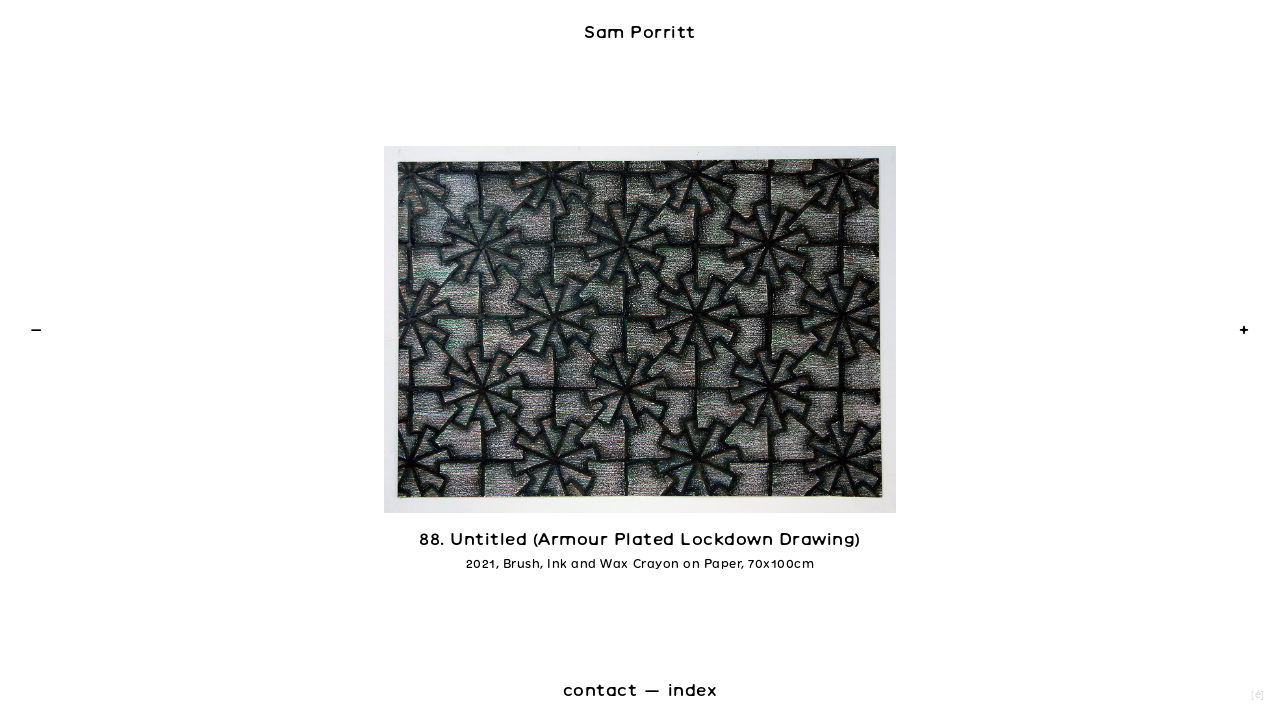

--- FILE ---
content_type: text/html; charset=utf-8
request_url: https://samporritt.com/untitled-armour-plated-lockdown-drawing
body_size: 2352
content:
  <!DOCTYPE HTML>
<html>
<head profile="http://www.w3.org/1999/xhtml/vocab">
<meta name="apple-mobile-web-app-capable" content="yes" />
  <meta http-equiv="Content-Type" content="text/html; charset=utf-8" />
<meta name="Generator" content="Drupal 7 (http://drupal.org)" />
<link rel="canonical" href="/untitled-armour-plated-lockdown-drawing" />
<link rel="shortlink" href="/node/151" />
<link rel="shortcut icon" href="https://samporritt.com/sites/all/themes/samporritt/assets/images/icons/favicon.ico" type="image/vnd.microsoft.icon" />
  <title>Sam Porritt</title>
  <style type="text/css" media="all">
@import url("https://samporritt.com/modules/system/system.base.css?s93v9n");
@import url("https://samporritt.com/modules/system/system.menus.css?s93v9n");
@import url("https://samporritt.com/modules/system/system.messages.css?s93v9n");
@import url("https://samporritt.com/modules/system/system.theme.css?s93v9n");
</style>
<style type="text/css" media="all">
@import url("https://samporritt.com/modules/comment/comment.css?s93v9n");
@import url("https://samporritt.com/modules/field/theme/field.css?s93v9n");
@import url("https://samporritt.com/sites/all/modules/freepager/freepager.css?s93v9n");
@import url("https://samporritt.com/modules/node/node.css?s93v9n");
@import url("https://samporritt.com/modules/search/search.css?s93v9n");
@import url("https://samporritt.com/modules/user/user.css?s93v9n");
@import url("https://samporritt.com/sites/all/modules/views/css/views.css?s93v9n");
</style>
<style type="text/css" media="all">
@import url("https://samporritt.com/sites/all/modules/ctools/css/ctools.css?s93v9n");
@import url("https://samporritt.com/sites/all/modules/panels/css/panels.css?s93v9n");
@import url("https://samporritt.com/sites/all/modules/panels/plugins/layouts/onecol/onecol.css?s93v9n");
</style>
<style type="text/css" media="all">
@import url("https://samporritt.com/sites/all/themes/samporritt/assets/css/meyer_reset.css?s93v9n");
@import url("https://samporritt.com/sites/all/themes/samporritt/assets/css/drupal.css?s93v9n");
@import url("https://samporritt.com/sites/all/themes/samporritt/assets/css/default.css?s93v9n");
</style>
  <script type="text/javascript" src="//ajax.googleapis.com/ajax/libs/jquery/1.10.2/jquery.min.js"></script>
<script type="text/javascript">
<!--//--><![CDATA[//><!--
window.jQuery || document.write("<script src='/sites/all/modules/jquery_update/replace/jquery/1.10/jquery.min.js'>\x3C/script>")
//--><!]]>
</script>
<script type="text/javascript" src="https://samporritt.com/misc/jquery-extend-3.4.0.js?v=1.10.2"></script>
<script type="text/javascript" src="https://samporritt.com/misc/jquery-html-prefilter-3.5.0-backport.js?v=1.10.2"></script>
<script type="text/javascript" src="https://samporritt.com/misc/jquery.once.js?v=1.2"></script>
<script type="text/javascript" src="https://samporritt.com/misc/drupal.js?s93v9n"></script>
<script type="text/javascript" src="https://samporritt.com/sites/all/themes/samporritt/script.js?s93v9n"></script>
<script type="text/javascript" src="https://samporritt.com/sites/all/themes/samporritt/assets/js/modernizr.js?s93v9n"></script>
<script type="text/javascript" src="https://samporritt.com/sites/all/themes/samporritt/assets/js/jquery.bxslider.min.js?s93v9n"></script>
<script type="text/javascript" src="https://samporritt.com/sites/all/themes/samporritt/assets/js/jquery.lazyload.js?s93v9n"></script>
<script type="text/javascript" src="https://samporritt.com/sites/all/themes/samporritt/assets/js/imagesloaded.pkgd.min.js?s93v9n"></script>
<script type="text/javascript" src="https://samporritt.com/sites/all/themes/samporritt/assets/js/scripts.js?s93v9n"></script>
<script type="text/javascript">
<!--//--><![CDATA[//><!--
jQuery.extend(Drupal.settings, {"basePath":"\/","pathPrefix":"","setHasJsCookie":0,"ajaxPageState":{"theme":"samporritt","theme_token":"OST6xMs8xLbVNlv7kE-9Qj2KGfC2aU9X2vVdDRp7tLI","js":{"\/\/ajax.googleapis.com\/ajax\/libs\/jquery\/1.10.2\/jquery.min.js":1,"0":1,"misc\/jquery-extend-3.4.0.js":1,"misc\/jquery-html-prefilter-3.5.0-backport.js":1,"misc\/jquery.once.js":1,"misc\/drupal.js":1,"sites\/all\/themes\/samporritt\/script.js":1,"sites\/all\/themes\/samporritt\/assets\/js\/modernizr.js":1,"sites\/all\/themes\/samporritt\/assets\/js\/jquery.bxslider.min.js":1,"sites\/all\/themes\/samporritt\/assets\/js\/jquery.lazyload.js":1,"sites\/all\/themes\/samporritt\/assets\/js\/imagesloaded.pkgd.min.js":1,"sites\/all\/themes\/samporritt\/assets\/js\/scripts.js":1},"css":{"modules\/system\/system.base.css":1,"modules\/system\/system.menus.css":1,"modules\/system\/system.messages.css":1,"modules\/system\/system.theme.css":1,"modules\/comment\/comment.css":1,"modules\/field\/theme\/field.css":1,"sites\/all\/modules\/freepager\/freepager.css":1,"modules\/node\/node.css":1,"modules\/search\/search.css":1,"modules\/user\/user.css":1,"sites\/all\/modules\/views\/css\/views.css":1,"sites\/all\/modules\/ctools\/css\/ctools.css":1,"sites\/all\/modules\/panels\/css\/panels.css":1,"sites\/all\/modules\/panels\/plugins\/layouts\/onecol\/onecol.css":1,"sites\/all\/themes\/samporritt\/assets\/css\/meyer_reset.css":1,"sites\/all\/themes\/samporritt\/assets\/css\/drupal.css":1,"sites\/all\/themes\/samporritt\/assets\/css\/default.css":1}}});
//--><!]]>
</script>
    <meta name = "viewport" content = "initial-scale = 1.0, user-scalable = no">
    <link sizes="16x16" href="./sites/all/themes/samporritt/assets/images/icons/favicon-16x16.png" type="image/png" rel="icon">
    <link sizes="32x32" href="./sites/all/themes/samporritt/assets/images/icons/favicon-32x32.png" type="image/png" rel="icon">
    <link sizes="96x96" href="./sites/all/themes/samporritt/assets/images/icons/favicon-96x96.png" type="image/png" rel="icon">
    <link href="./sites/all/themes/samporritt/assets/images/icons/apple-touch-icon-57x57.png" sizes="57x57" rel="apple-touch-icon">
    <link href="./sites/all/themes/samporritt/assets/images/icons/apple-touch-icon-60x60.png" sizes="60x60" rel="apple-touch-icon">
    <link href="./sites/all/themes/samporritt/assets/images/icons/apple-touch-icon-72x72.png" sizes="72x72" rel="apple-touch-icon">
    <link href="./sites/all/themes/samporritt/assets/images/icons/apple-touch-icon-76x76.png" sizes="76x76" rel="apple-touch-icon">
    <link href="./sites/all/themes/samporritt/assets/images/icons/apple-touch-icon-114x114.png" sizes="114x114" rel="apple-touch-icon">
    <link href="./sites/all/themes/samporritt/assets/images/icons/apple-touch-icon-120x120.png" sizes="120x120" rel="apple-touch-icon">
    <link href="./sites/all/themes/samporritt/assets/images/icons/apple-touch-icon-144x144.png" sizes="144x144" rel="apple-touch-icon">
    <link href="./sites/all/themes/samporritt/assets/images/icons/apple-touch-icon-152x152.png" sizes="152x152" rel="apple-touch-icon">
    <link href="./sites/all/themes/samporritt/assets/images/icons/apple-touch-icon-180x180.png" sizes="180x180" rel="apple-touch-icon">
<!-- Global site tag (gtag.js) - Google Analytics -->
<script async src="https://www.googletagmanager.com/gtag/js?id=UA-70037795-1"></script>
<script>
  window.dataLayer = window.dataLayer || [];
  function gtag(){dataLayer.push(arguments);}
  gtag('js', new Date());

  gtag('config', 'UA-70037795-1');
</script>
<!-- Google tag (gtag.js) G4 -->
<script async src="https://www.googletagmanager.com/gtag/js?id=G-057LNMHQLL"></script>
<script>
  window.dataLayer = window.dataLayer || [];
  function gtag(){dataLayer.push(arguments);}
  gtag('js', new Date());

  gtag('config', 'G-057LNMHQLL');
</script>
</head>
<body class="html not-front not-logged-in no-sidebars page-node page-node- page-node-151 node-type-project" >
  <header>
	<!-- Logo -->
    <a href="/" title="Sam Porritt" rel="home" id="logo">Sam Porritt</a>
</header>
<nav class="main">
    <!-- Mainmenu -->
        <article class="block block-system block-menu">
    
    <ul class="menu"><li class="first leaf"><a href="/contact" title="">contact</a></li>
<li class="leaf"><span title="" class="separator">—</span></li>
<li class="last leaf"><a href="/" title="">index</a></li>
</ul></article> 
</nav>
<section class="maincontent">
    <!-- Drupal Messages -->
     
    <!-- Tabs -->
        <!-- Action Links -->
        <!--Seiten Titel-->
             
    <!-- Content -->
            
    
  <span class="freepager-previous">
    <a href="/help-above" rel="prev">–</a>  </span>
  <span class="freepager-next">
    <a href="/untitled-where-dust-gathers" rel="next">+</a>  </span>
    
        
      
  
            
  
  
              
           <div class="sliderprev"></div>
<div class="slidernext"></div>
<ul class="bxslider">
           <li><div class="slide"><div class="inner">
<img typeof="foaf:Image" src="https://samporritt.com/sites/default/files/projects/Untitled-%28Lockdown-II%29_s.jpg" width="1575" height="1129" alt="sam-porritt-untitled-armour-plated-lockdown-drawing" title="Untitled (Armour Plated Lockdown Drawing)" />
<div class="typo">
<h1>88.  Untitled (Armour Plated Lockdown Drawing)</h1>
<p class="desciption">2021, Brush, Ink and Wax Crayon on Paper, 70x100cm </p>


</div></div></div>
</li>
           
            
</ul>    
  
  
  
  
  
  
   
</section>
<div class="impressum"><a href="http://lequipe-visuelle.ch" target="_blank"><span>webdesign – l’équipe [visuelle] – </span>[é]</a></div>
</body>
</html>

--- FILE ---
content_type: text/css
request_url: https://samporritt.com/sites/all/modules/freepager/freepager.css?s93v9n
body_size: 11
content:
/**
 * @file freepager.css
 * Basic CSS for Free Pager.
 **/

.freepager-previous {
  text-align: left;
}

.freepager-next {
  float: right;
}

.freepager-current {
  text-align: center;
}


--- FILE ---
content_type: text/css
request_url: https://samporritt.com/sites/all/themes/samporritt/assets/css/drupal.css?s93v9n
body_size: 915
content:
/* TABS */
.tabs ul.primary { background: url("../images/tabs-border.png") repeat-x scroll left bottom transparent; border: medium none; margin: 0; overflow: hidden; padding: 0 3px; margin-bottom: 20px; }
.tabs ul.primary li { display: block; float: left; margin: 0 5px 0 0; vertical-align: bottom; }
.tabs ul.primary li.active a { background-color: #FFFFFF; border-bottom: 1px solid #FFFFFF; }
.tabs ul.primary li a { background-color: #EDEDED; border-top-left-radius: 6px; border-top-right-radius: 6px; color: #000000; display: block; float: left; font-size: 0.929em; height: 1.8em; line-height: 1.9; margin: 0; padding: 0 10px 3px; text-shadow: 0 1px 0 #FFFFFF; }

/* MENU */
ul.menu li { margin: 0 0 0 30px; }

/* CURRENT EXHIBITS */
.current-exhibits .block-title { padding-top: 0; margin-bottom: 20px; }
.current-exhibits .views-row { background-color: #F1F0F0; height: 177px; margin-bottom: 20px; width: 534px; }
.current-exhibits .exhibit-img {float: left; margin-right: 20px; }
.current-exhibits h2 { margin-bottom: 0; padding-top: 20px; }
.current-exhibits .exhibit-title { color: #1892BF; font-weight: bold; }

/* PREVIOUS EXHIBITS */
.previous-exhibits .block-title { padding-top: 0; margin-bottom: 20px; }
.previous-exhibits .views-row { background: #D3DEE3; float: left; height: 215px; margin-right: 15px; width: 259px; }
.previous-exhibits .exhibit-img { float: left; margin-right: 20px; }
.previous-exhibits .exhibit-wrapper { padding: 0 20px 20px; }
.previous-exhibits .exhibit-wrapper h2 { color: #1892BF; font-size: 14px; font-weight: bold; }
.previous-exhibits .exhibit-date { font-size: 12px; }

/* ASKUS FORM STYLING */
#webform-client-form-3 { background: #F1F0F0; padding: 20px 20px 60px 20px; }
#webform-client-form-3 .form-item, #webform-client-form-3 .form-actions { margin-bottom: 0; margin-top: 0; }
#webform-client-form-3 label{ float: left; clear: left; width: 95px; margin: 11px 20px 0 0; font-weight: normal; }
#webform-client-form-3 input, #webform-client-form-3 select, #webform-client-form-3 textarea { width: 250px; margin-top: 10px; }
#webform-client-form-3 .form-required { color: #ff3c00;	}
#webform-client-form-3 input[type="submit"]{ background: url("../images/soft-shade.png") repeat-x scroll 0 0 transparent; border: 1px solid #B9B9B9; border-radius: 2px 2px 2px 2px; box-shadow: 0 0 2px #DDDDDD; cursor: pointer; display: block; font-size: 11px; font-weight: 900; margin: 3px 0; padding: 5px 16px; text-shadow: 1px 1px 0 #FFFFFF; margin-top: 10px; margin-right: 180px; margin-left: 6px; width: 100px; float: right; }
#webform-client-form-3 input[type="submit"]{ background-color: #1892bf; color: #FFF; text-shadow: 1px 1px 0 #000; }

/* FEATURE COLLECTION */
.feature-collection p { margin-bottom: 0; }

/* FEATURE BLOCK */
.feature-block .event img { float: left; margin-right: 10px; }
.feature-block .event p.exhibit-title { color: #1892BF; float: left; font-size: 14px; line-height: 16px; margin-bottom: 5px; width: 200px; font-weight: bold; }

/* FEATURE CONTENT */
.featured-content-block .views-row { float: left; margin-right: 20px; width: 291px; }
.featured-content-block h3 { font-size: 14px; font-weight: bold; line-height: 16px; margin: 20px 0 5px; }
.featured-content-block h3.title { font-size: 14px; font-weight: bold; line-height: 16px; margin-bottom: 0; }
.featured-content-block .date { font-weight: bold; margin-bottom: 2px; }

--- FILE ---
content_type: text/css
request_url: https://samporritt.com/sites/all/themes/samporritt/assets/css/default.css?s93v9n
body_size: 2852
content:
@charset "UTF-8";
/*------------------------------------------------------------ */	
/* Webdesign und Styles by lequipe-visuelle.ch
/* Samuel Egloff
/* Copyright by l’équipe [visuelle] GmbH 2015
/*------------------------------------------------------------ */	
/* FONTS */
/*------------------------------------------------------------ */
/* Circular Bold */
@font-face {
	font-family: 'Circular Bold';
	src: url('../fonts/lineto-circular-bold.eot');
	src: url('../fonts/lineto-circular-bold.eot?#iefix') format('embedded-opentype'),
		 url('../fonts/lineto-circular-bold.woff') format('woff'),
		 url('../fonts/lineto-circular-bold.ttf') format('truetype'),
		 url('../fonts/lineto-circular-bold.svg#CircularBold') format('svg');
	font-weight: normal;
	font-style: normal;
}
/* Dolly Regular */
/* first for IE 4–8 */
@font-face {
  font-family: DollyProRegular;
  src: url("../fonts/DollyPro-RegularWeb.eot");
}
/* then for WOFF-capable browsers */
@font-face {
  font-family: DollyProRegular;
  src: url("../fonts/DollyPro-RegularWeb.woff") format("woff");
}
/* Dolly Regular Italic */
/* first for IE 4–8 */
@font-face {
  font-family: DollyProRegularItalic;
  src: url("../fonts/DollyPro-RegularItalicWeb.eot");
}
/* then for WOFF-capable browsers */
@font-face {
  font-family: DollyProRegularItalic;
  src: url("../fonts/DollyPro-RegularItalicWeb.woff") format("woff");
}
/*------------------------------------------------------------ */	
/* Vevey Fonts 2020 */
/*------------------------------------------------------------ */
/* Vevey_22-HumanKind.woff */
@font-face {
  font-family: Vevey_22-HumanKind;
  src: url("../fonts/Vevey_22-HumanKind.woff") format("woff");
}
/* Vevey_22-Positive.woff */
@font-face {
  font-family: Vevey_22-Positive;
  src: url("../fonts/Vevey_22-Positive.woff") format("woff");
}
/*------------------------------------------------------------ */
/* Impressum
-------------------------------------------------------------- */   
    
.impressum a {
    position: fixed;
    width:200px;
    bottom:15px;
    right: 15px;
    font-family:'Vevey_22-Positive', sans-serif;
    font-size: 10px;
    color:#ddd;
    text-decoration: none;
    text-align: right;
    /* Animation */
	transition: all 0.7s ease 0s;
   -ms-transition: all 0.7s ease 0s;
   -o-transition: all 0.7s ease 0s;
   -moz-transition: all 0.7s ease 0s;
   -webkit-transition: all 0.7s ease 0s;
   z-index:2000;
}
.impressum a span {
    opacity: 0;
}
.impressum a:hover {
    color:#000;
}
.impressum a:hover span {
    opacity:1;
}



/* Main */
/*------------------------------------------------------------ */
* {margin: 0; margin:0; padding:0;}
html, body {height: 100%;}
body {
    background:white;
    color:black;
    font-family:'Vevey_22-HumanKind', sans-serif;
    font-size: 17px;
	line-height: 22px;
    font-weight:normal;
    height: 100%;
	width: 100%;
    letter-spacing: 0.03em !important;
    margin: 0;
    padding: 0;
	text-align:center;
	min-width:290px;
    -webkit-text-size-adjust: none !important;
	/*overflow-x:hidden !important;*/
}
header {
	position:fixed;
	z-index:4;
	top:0;
	width:100%;
	background:white;
	padding:20px 0 10px 0;

}
.logged-in header {
	position:fixed;
	z-index:4;
	top:60px;
	width:100%;
	background:white;
	padding:20px 0 10px 0;

}
nav {
	position:fixed;
	width:100%;
	text-align:center;
	bottom:0;
	z-index:4;
	padding:10px 0 20px 0;
	background:white;

}
ul.menu {
	text-align: center;

}
ul.menu li {
	list-style:none;	
	display:inline;
	padding:0.05%;
	margin:0;
}
ul.menu li a.active,
ul.menu li:hover {
	border-bottom:0.2em solid black;
}

a {
	text-decoration:none;
	color:black;
}
.node-type-contact .slidernext {
	display:none;
}
/* Indexpage */
/*------------------------------------------------------------ */
/* oben abstand bei index */
body.page-index {height:auto !important;}
.page-index .maincontent {
	/*height: 600px !important;*/
	width:80% !important;
	/* background:lightgrey; */
	position:absolute:
	left:10%;
	margin:0 auto;
    padding:55px 0;
}
/* Buttons */
#grouped, #erratic {
	position:fixed;
	top:0;
	padding: 44vh 0px 50vh 0px;
    height: 100px;
    position: fixed;
    cursor: pointer;
    font-family: 'Vevey_22-HumanKind', sans-serif;
    font-size:1em;
}
/* Button aligned */
#grouped {
    padding-left: 30px;
    left:0;
}
/* Button randomize */
#erratic {
	right:0;
    padding-right: 30px;
}
.page-index .project {
    width: auto;
    height: auto !important;
    position: absolute;
    top:0;
    left:0;
    display: inline-block;
    /* Absand bei aligned */
    margin: 10px 10px;
    text-align: right;
}
 .page-index .project p {
   font-family: 'Vevey_22-Positive', sans-serif;    
    font-size:0.8em;
    padding:0 !important;
    margin:0 !important;
    margin-top:-3px !important;
    display:block;
 }
 .page-index .project img,
  .page-index .project a {
    padding:0 !important;
    margin:0 !important;
    height:auto;
 }
/* weniger padding in der höhe bei order */
.order.page-index .project {
	padding-bottom:10px !important; 
}

/* Typo */
/*------------------------------------------------------------ */

/* Unter dem Bild */
.typo {
    border:0px solid red;
    margin:0;
    padding:0;
    margin-top:2%;
}
.typo, .typo h1, .typo p {
    font-family: 'Vevey_22-HumanKind', sans-serif;
    font-family: 'Vevey_22-HumanKind', sans-serif;    
}
.typo h1 {
    font-family: 'Vevey_22-HumanKind', sans-serif;
    font-size:1.2em;
    margin:0;
    padding:0;
    margin-bottom:0.3em;
    line-height:1.4em;
}
.typo .file-icon {display:none; height:0px !important; width:0px !important;}
.typo p,
.typo a {
    font-family: 'Vevey_22-Positive', sans-serif;    
    font-size:0.8em;
}
.typo .file {
	display:block;
    line-height:1em;
	margin:0;
	padding-bottom:0.3em;
}
.typo a {text-decoration:underline; display}
.typo p.curtesy {
    font-family:'Vevey_22-Positive', sans-serif;
    font-size:0.5em;
    line-height:1.5em;

}
h1.contact {
	position:fixed;
	top:0;
	left:50%;
	margin:0;
	margin-left:-100px;
	height:10vh;
	padding: 44vh 0px 50vh 0px;
}
h1.contact a {
	display:block;
	width:200px;
}


/* Lazyload manuell */
/*------------------------------------------------------------ */
.bxslider li:first-of-type {
	opacity:0;
}


/* Slider functionality und Node Navigation */
/*------------------------------------------------------------ */
/* Slider */

/* ausblenden wenns nicht weiter oder zururck geht */
/*.freepager-next a.disabled,
.freepager-previous a.disabled,
.slidernext a.disabled,
.sliderprev a.disabled,
/* Neu */
.bxslider li:first-of-type .sliderprev a,
.bxslider li:last-of-type .slidernext a

 {display:none; visibility: none;}

/* Beide node und slider Navigation prev und next */
.freepager-next a,
.freepager-previous a,
.slidernext a,
.sliderprev a {
	background:rgba(255,0,0,0);
	display:block;
	width:45%;
	position:fixed;
	top:0;
	height:10vh;
	padding:44vh 0px 50vh 30px;
	text-align:left;
	z-index:2 !important;
    cursor:  url(../images/prev.png), auto;
}
.freepager-previous a,
.sliderprev a {
	left:0;
}
/* Beide node und slider nur next */
.freepager-next a,
.slidernext a  {
	background:rgba(0,255,0,0);
	right:0;
	height:10vh;
	text-align:right;
    cursor:  url(../images/next.png), auto;
   	padding:44vh 30px 50vh 0px;

}

/* nur slider prev und next */

.slidernext a,
.sliderprev a {
	background:rgba(0,255,255,0);
	height:10vh;
	text-align:left;
	z-index:3 !important;
}
/* Nur slider nur next */

.slidernext a  {
	right:0%;
	text-align:right;
}

.slidernext a span,
.sliderprev a span {
	background:white;
	padding:5vh 30px 5vh 0px;
}
/* Nur slider nur next */

.slidernext a span  {
	right:0;
	padding:5vh 0px 5vh 20px;
}


/* Slider Vertikal zentrieren */
/*------------------------------------------------------------ */


.maincontent {
    margin:0;
    padding:0;
    height:100% !important;
    /* height:100vh !important; */
    background:none;
}
.project {
    width: 100%;
    height:100% !important;
	height:100vh !important;
    margin:0 auto;
}
.bx-wrapper  {
  position: relative;
  z-index:1 !important;
  height:100% !important;
	height:100vh !important;
}


.not-logged-in .bx-viewport {
	height:100% !important;
	height:100vh !important;
}

ul.bxslider {
	height:100% !important;
	height:100vh !important;
}


.not-logged-in ul.bxslider li {
	height:100% !important;
	height: 100vh !important;
}



ul.bxslider li .slide {
	/*height:100% !important;
	height: 100vh;*/
	padding:52px 0 !important;
	display:table !important;
	margin:0 auto;
}
ul.bxslider li .slide .inner {
	display:table-cell !important;
    vertical-align: middle;
    /* Grösse des Containers!!! */
    width:40vw !important;
    /*padding-bottom:1vh;*/
}

/* Responsive Image und Video */
/* Video und Kontakt immer zuvorderst */
ul.bxslider li .slide .inner .player {
    position:relative;
    z-index:4 !important;
}
ul.bxslider li .slide .inner h1.contact {
    z-index:4 !important;
}

/* Image Conatiner Querformat 100%*/
ul.bxslider li .slide .inner img.querformat {
    width:100% !important;
    height:auto;
}
/* Image Conatiner Hochformat 100%*/
ul.bxslider li .slide .inner img.hochformat {
    width:55% !important;
    height:auto;
}
/* Video 100% Responsive */
ul.bxslider li .slide .inner .player {
	position: relative;
	padding-bottom: 56.25%; /* 16:9 */
	padding-top: 25px;
	height: 0;
}
ul.bxslider li .slide .inner iframe {
	position: absolute;
	top: 0;
	left: 0;
	width: 100%;
	height: 100%;
}

/* Drupal edit link up top */
/*------------------------------------------------------------ */

.logged-in .tabs {
	position:absolute;
	left:50%;
	margin-top:45px;
	margin-left:-125px;
	z-index:5;
	width:130px;
}
#toolbar-user  .account {display:none;}

.contextual-links-region {
	position:relative;
	z-index:1;
}

/*------------------------------------------------------------ */
/* R E S C H P O N S E / D E S I G N / Desktop normal
-------------------------------------------------------------- */
@media screen and (max-width: 1500px) {

/* Bilder grösser */
ul.bxslider li .slide .inner {
    /* Grösse des Containers!!! */
    width:40vw !important;
}
.typo h1 {
    font-family: 'Vevey_22-HumanKind', sans-serif;
    font-size:1em;
    margin:0;
    padding:0;
    margin-bottom:0.3em;
    line-height:1.4em;
}
.typo p,
.typo a {
    font-family: 'Vevey_22-Positive', sans-serif;    
    font-size:0.7em;
    line-height:1.5em;
}
.typo p.curtesy {
    font-family:'Vevey_22-Positive', sans-serif;
    font-size:0.5em;

    
}

/*------------------------------------------------------------ */
/* R E S C H P O N S E / D E S I G N / IPAD QUER
-------------------------------------------------------------- */
@media screen and (max-width: 1050px) {

/* Bilder grösser */
ul.bxslider li .slide .inner {
    /* Grösse des Containers!!! */
    width:50vw !important;
}
body.page-index {height:auto !important;}
.page-index .maincontent {
	/*height: 600px !important;*/
	width:74% !important;
	left:13%;
}
    
}


/*------------------------------------------------------------ */
/* R E S C H P O N S E / D E S I G N / IPAD hoch
-------------------------------------------------------------- */
@media screen and (max-width: 775px) {

/* Bilder grösser */
ul.bxslider li .slide .inner {
    /* Grösse des Containers!!! */
    width:70vw !important;
}
/* Hochformat grösser bei ipad hoch */

/* Image Conatiner Hochformat 100%*/
ul.bxslider li .slide .inner img.hochformat {
    width:70% !important;
    height:auto;
}
/* indexpage */

/* Button aligned */
#grouped {
    padding-left: 15px;
    font-size:0.8em;
}
/* Button randomize */
#erratic {
    padding-right: 15px;
    font-size:0.8em;

}
    
}

/*------------------------------------------------------------ */
/* R E S C H P O N S E / D E S I G N /  Phone
-------------------------------------------------------------- */
@media screen and (max-width: 520px) {

body {
    font-size: 13px;
	line-height: 22px;

}
header {
	padding:10px 0 5px 0;
}
nav {
	padding:5px 0 10px 0;
}
ul.bxslider li .slide {
	padding:35px 0 !important;
}
/* Bilder grösser */
ul.bxslider li .slide .inner {
    /* Grösse des Containers!!! */
    width:75vw !important;
}
/* Beide node und slider Navigation prev und next */
.freepager-next a,
.freepager-previous a,
.slidernext a,
.sliderprev a {
	padding:44vh 0px 50vh 10px;
}
.freepager-previous a,
.sliderprev a {
	left:0;
}
/* Beide node und slider nur next */
.freepager-next a,
.slidernext a  {
   	padding:44vh 10px 50vh 0px;

}
.slidernext a span,
.sliderprev a span {
	background:white;
	padding:5vh 2px 5vh 0px;
}
/* Nur slider nur next */

.slidernext a span  {
	right:0;
	padding:5vh 0px 5vh 2px;
}
.typo h1 {
    font-family: 'Vevey_22-HumanKind', sans-serif;
    font-size:1.o0em;
    margin:0;
    padding:0;
    margin-bottom:0.3em;
    line-height:1.4em;
}
.typo p,
.typo a {
    font-family: 'Vevey_22-Positive', sans-serif;    
    font-size:0.8em;
    line-height:1.5em;
}
.typo p.curtesy {
    font-family:'Vevey_22-Positive', sans-serif;
    font-size:0.6em;

    
}

/* indexpage */
.page-index .maincontent {
	/*height: 600px !important;*/
	width:86% !important;
	left:7%;
}
.page-index .project {
    padding-bottom:10px !important;
}

/* Buttons */
#grouped, #erratic {
    display:none;
}






/*------------------------------------------------------------ */
/* Impressum
-------------------------------------------------------------- */   
    
.impressum a {
    position: fixed;
    width:20px;
    bottom:10px;
    right: 15px;
    font-family:'Vevey_22-Positive', sans-serif;
    font-size: 10px;
    color:#ddd;
    text-decoration: none;
    text-align: right;
    /* Animation */
	transition: all 0.7s ease 0s;
   -ms-transition: all 0.7s ease 0s;
   -o-transition: all 0.7s ease 0s;
   -moz-transition: all 0.7s ease 0s;
   -webkit-transition: all 0.7s ease 0s;
   z-index:2000;
}
.impressum a span {
    display: none;
}
.impressum a:hover {
    color:#000;
}
.impressum a:hover span {
    opacity:1;
}




}
    
    
    
    

    

--- FILE ---
content_type: text/javascript
request_url: https://samporritt.com/sites/all/themes/samporritt/assets/js/scripts.js?s93v9n
body_size: 3588
content:
//  Custom Scripts
// Start Jquery
jQuery(document).ready(function($) {

    
    
    
    
    
    
    
    
    

<!---------------------------------------  Slider Home  --------------------------------------->

    $('.bxslider').bxSlider({
  // Aminationsspeed
  speed: 500,
  pager: false,
  mode: 'fade',
  easing: 'swing',
  controls:true,
  nextText:'<span>+</span>',
  prevText:'<span>–</span>',
  nextSelector: ".slidernext",
  prevSelector: ".sliderprev",
  auto:false,
  hideControlOnEnd:true,
  // Wie Lange dazwischen
  pause:0,
  autoStart:true,
  // Stop on Hover
  autoHover: true,
  infiniteLoop: false,
  useCSS:false
}); 

<!---------------------------------------  put navigation inside .inner  --------------------------------------->
 
    $(".sliderprev").detach().prependTo('.inner');
    $(".slidernext").detach().prependTo('.inner');
    $(".freepager-previous").detach().prependTo('.inner');
    $(".freepager-next").detach().prependTo('.inner');

 
    
<!---------------------------------------  SVG bei IE8 mit IMage austauschen  --------------------------------------->
if(!Modernizr.svg) {
	
  $('img[src$="svg"]').attr('src', function() {  
    return $(this).attr('src').replace('.svg', '.png');
  });

}

<!---------------------------------------  Replace all SVG images with inline SVG  --------------------------------------->
// von: http://stackoverflow.com/questions/11978995/how-to-change-color-of-svg-image-using-css-jquery-svg-image-replacement

        jQuery('img.svg-img').each(function(){
            var $img = jQuery(this);
            var imgID = $img.attr('id');
            var imgClass = $img.attr('class');
            var imgURL = $img.attr('src');

            jQuery.get(imgURL, function(data) {
                // Get the SVG tag, ignore the rest
                var $svg = jQuery(data).find('svg');

                // Add replaced image's ID to the new SVG
                if(typeof imgID !== 'undefined') {
                    $svg = $svg.attr('id', imgID);
                }
                // Add replaced image's classes to the new SVG
                if(typeof imgClass !== 'undefined') {
                    $svg = $svg.attr('class', imgClass+' replaced-svg');
                }

                // Remove any invalid XML tags as per http://validator.w3.org
                $svg = $svg.removeAttr('xmlns:a');

                // Replace image with new SVG
                $img.replaceWith($svg);

            }, 'xml');

        });



  <!---------------------------------------  Contact immer so breit wie contact a   --------------------------------------->
	var currentHeight = 0;
    footerHeight = $('h1.contact a').outerWidth();
	$('h1.contact').css("width", footerHeight);

// Zusätzlich ON RESIZE WINDOW
$(window).on('resize', function() {		
	var currentHeight = 0;
    footerHeight = $('h1.contact a').outerWidth();
	$('h1.contact').css("width", footerHeight);
});  
    
<!---------------------------------------  Höhe slide 100% minus padding von 52px   --------------------------------------->

//    slideHeight = $('.slide').outerWidth();
//	$('.slide').css("height", slideHeight -104 + 'px');
//$(window).on('resize', function() {		
//	var currentHeight = 0;
//    slideHeight = $('.slide').outerWidth();
//	$('.slide').css("height", slideHeight -104 + 'px');
//}); 
//    


    
<!---------------------------------------  Height von .slide ist window minus padding  --------------------------------------->
$(function() {
    // Höhe des slide ist full minus das padding
  $('.slide').css({ height: $(window).innerHeight() -106 + 'px' });
  $(window).resize(function() {
  $('.slide').css({ height: $(window).innerHeight() -106 + 'px' });
  });
});


    
//<!-------------- Quer und Hochformat zuweisen  -------------------------------->  
    
// Loop Trhough elements
$('.bxslider li .slide .inner img').each(function () {
    var $this = $(this);
    // Querformat    
    if ($this.width() > $this.height()){
        $(this).addClass('querformat');
    } 
    // Hochformat
    else if ($this.width() < $this.height()){
        $(this).addClass('hochformat');
    } 
    // Quadrat
    else {
        $(this).addClass('quadrat');
    }
});    
    
    
   

////<!-------------- Custom Lazyload .inner  -------------------------------->  
    
// Loop Trhough elements
$('.bxslider li:first-of-type').each(function () {
    var $loaded = $(this);
 // Bild geladen dann einblenden mit imagesloaded plugin
    $loaded.imagesLoaded( function() {
            $loaded.animate({opacity : '1'}, 500);
    });    
});

   

  <!---------------------------------------  Randomizer   --------------------------------------->
 
  
// Quelle: Usprung https://css-tricks.com/forums/topic/making-random-not-so-random/
// Quelle Stackoverlofw: http://stackoverflow.com/questions/27742951/making-random-not-so-random/27768704#27768704
// Quelle Fiddle: http://codepen.io/Shikkediel/pen/dPOVJp



var field = $('.page-index .maincontent'); // parent object
var target = $('.page-index .project'); // children element class
var order = $('#grouped'); // this button will give the elements structure 
var random = $('#erratic'); // click this object to shuffle
var words = $('.formation'); // selector class of button inline text

var limit = 50; // distance randomised elements will stay away from parent's edge
//SAM diesen wert responsive machen
var mount = 25; // extra space (similar to margin) added around each random element
   
if ($(window).width() < 1500) {
var mount = 15; // extra space (similar to margin) added around each random element
}
    // Bei Resize
$(window).resize(function() {
if ($(window).width() < 1500) {
var mount = 15; // extra space (similar to margin) added around each random element
}
});
    
if ($(window).width() > 2000) {
var mount = 30; // extra space (similar to margin) added around each random element
}
    // Bei Resize
$(window).resize(function() {
if ($(window).width() > 2000) {
var mount = 30; // extra space (similar to margin) added around each random element
}
});
    
    
var initial = 4; // number of elements to initially place inside quadrants
var ensued = false; // set to true will start page with aligned elements
var expand; // margins for organised layout will be copied from stylesheet

target.hide();
readMargin();

$(window).on('load', function() {

field.width('100%');
var gate = $(window),
spread = field.width(),
occupied = $('body').height(),
term = gate.height() /*-occupied */, crest,
alpha, redraw,
total = 0, minimum, dynamic, profuse,
boxes = [];

surfaceArea();
initiateScene();

order.click(normalFlow);

random.click(function() {

	if (profuse) {
	ensued = false;
	initiateScene();
	}
});

//gate.resize(function() {
//
//	if (alpha) {
//	alpha = false;
//	$(target).add(words).hide();
//	field.height(0);
//	}
//	spread = field.width();
//	
//    term = gate.height() /*-occupied */;
//	clearTimeout(redraw);
//	redraw = setTimeout(initiateScene, 0);
//});
  
    
    
    
//    
//// SELF REDRAW FUNCTION 1   
//var redrawself;
//$(window).resize(function() {
//
//clearTimeout(redrawself);
//redraw = setTimeout(drawScreen, 200);
//});
//
//function drawScreen() {
//	initiateScene();
//}
    
    
  
// SELF REDRAW FUNCTION 2  
var w = 0;

//$( window ).load( function(){
   w = $( window ).width();
//});

$( window ).resize( function(){
  if( w != $( window ).width() ){
	initiateScene();
    w = $( window ).width();
    delete w;
  }
});

    

// SELF REDRAW FUNCTION 3  
//
//function resizeWidth() {
//    var existingWidth = $(document).data('resize-width');
//    var newWidth = $(document).width();
//    if (existingWidth != newWidth) {
//         responsive();
//         $(document).data('resize-width', newWidth);
//    };
//};
//
//$(window).resize(resizeWidth);    
    
    

function surfaceArea() {

	var range, wide = 0, pitch;
	target.each(function() {
	range = $(this).width()+2*mount;
	if (range > wide) wide = range;
	pitch = $(this).height()+2*mount;
	total += range*pitch;
	});
	minimum = 3*wide+2*limit;
}

function initiateScene() {

	alpha = true;
	if (ensued) target.css('display', 'inline-block');
	else {
	if (spread >= minimum) {
	if (!dynamic) {
	target.css({position: 'absolute', margin: 0 });
	dynamic = true;
	}
	var edge = 2.5*total/(spread-2*limit)+2*limit;
	if (term < edge) crest = edge;
	else crest = term;
	field.height(crest);
	}
	}
	spread = field.width();
	if (spread >= minimum) {
	profuse = true;
	if (!ensued) placeRandom();
	words.show();
	}
	else {
	profuse = false;
	normalFlow();
	}
}

function normalFlow() {

	if (!ensued) {
	field.height(0);
	target.css({
	position: 'relative',
	top: 0,
	left: 0,
	display: 'inline-block',
	margin: expand
	});
	ensued = true;
	dynamic = false;
	}
}

function placeRandom() {

	boxes.length = 0;
	var iter = 0, box,
	horizontal = spread/2,
	vertical = crest/2;

	target.each(function() {
	iter++;
	var object = $(this);
	setPosition(object);
	boxes.push(box);
	object.show();
	});

function setPosition(object) {

	var zone = object.width(),
	unit = object.height();

	if (iter <= initial) {

	var quadrant = iter%4;
	if (quadrant == 0) quadrant = 4;
	var spaceX = Math.round(Math.random()*(horizontal-zone-limit)),
	spaceY = Math.round(Math.random()*(vertical-unit-limit)),
	bufferX, bufferY;

	if (quadrant == 1) {
	bufferX = limit;
	bufferY = limit;
	}
	if (quadrant == 2) {
	bufferX = horizontal;
	bufferY = limit;
	}
	if (quadrant == 3) {
	bufferX = horizontal;
	bufferY = vertical;
	}
	if (quadrant == 4) {
	bufferX = limit;
	bufferY = vertical;
	}
	var fixleft = spaceX+bufferX,
	fixtop = spaceY+bufferY;
	}
	else {
	fixleft = Math.round(Math.random()*(spread-zone-2*limit))+limit;
	fixtop = Math.round(Math.random()*(crest-unit-2*limit))+limit;
	}

	object.css({top: fixtop, left: fixleft, marginLeft: '10%', paddingBottom: '60px'});
	box = {top: fixtop, left: fixleft, width: zone, height: unit}

	if (iter == 1) boxes.push(box);
	else {
	for (var i = 0; i < boxes.length; i++) {
	if (encroachOn(box, boxes[i])) setPosition(object);
	}
	}
}
}

function encroachOn(box1, box2) {

	var x1 = box1.left,
	y1 = box1.top,
	h1 = box1.height,
	w1 = box1.width,
	b1 = y1+h1,
	r1 = x1+w1,
	x2 = box2.left,
	y2 = box2.top,
	h2 = box2.height,
	w2 = box2.width,
	b2 = y2+h2,
	r2 = x2+w2,

	apex = b1+mount > y2-mount,
	nadir = y1-mount < b2+mount,
	sin = r1+mount > x2-mount,
	dex = x1-mount < r2+mount;

	return (apex && nadir && sin && dex);
}
});

function readMargin() {

	var t = target.css('margin-top'),
	r = target.css('margin-right'),
	b = target.css('margin-bottom'),
	l = target.css('margin-left'),

	all = [t, r, b, l];
	expand = all.toString().replace(/,/g , " ");
}
    
    

    
//////<!-------------- aligned zentrieren vertikal  -------------------------------->  
//    var $fensterhoehe = $(window).innerHeight();
//    var $alignedHeight = $('.page-index .maincontent').outerHeight();
//    //$('.page-index .maincontent').css({ marginTop: $alignedHeight });
//    alert('aligned: ' + $alignedHeight + 'fensterhoehe: ' + $fensterhoehe);
//
// 
//  
    
 $('#grouped').click(function(){
    $('body').addClass('order');
 }); 
  $('#erratic').click(function(){
    $('body').removeClass('order');
 }) ;
    
  
    
// END JQUERY
});